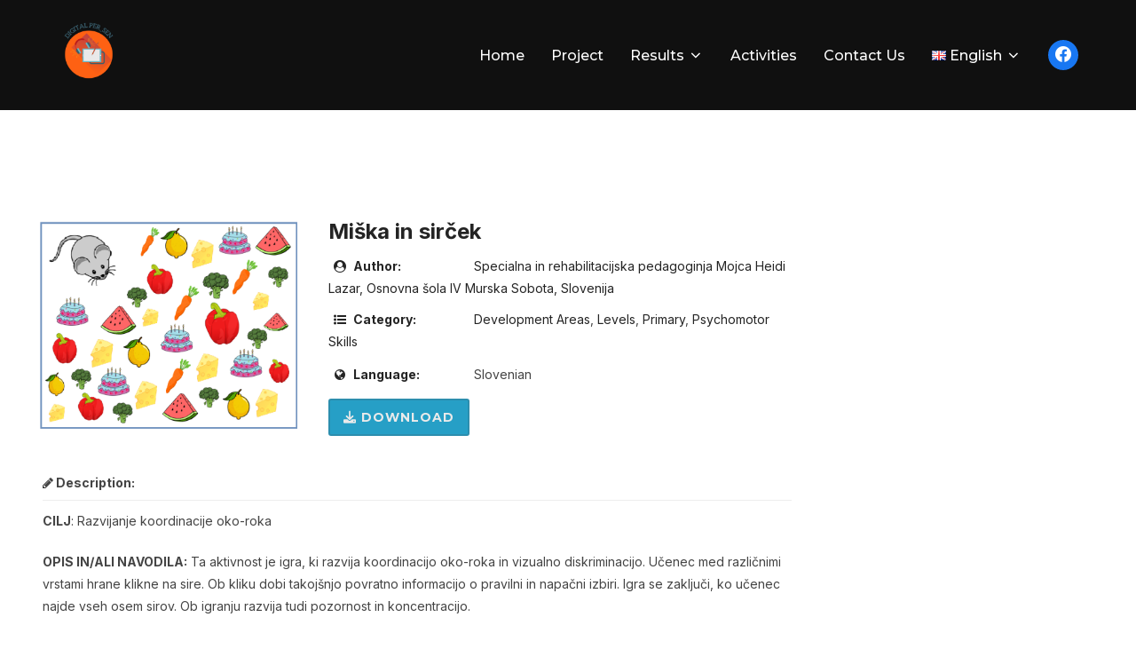

--- FILE ---
content_type: text/javascript
request_url: https://digitalpersen-erasmus.site/wp-content/plugins/wpzoom-portfolio/build/blocks/portfolio/script.js?ver=7835e25647330c3240edb6c3dff0e0cd
body_size: 1537
content:
!function(o){var t={};function e(l){if(t[l])return t[l].exports;var i=t[l]={i:l,l:!1,exports:{}};return o[l].call(i.exports,i,i.exports,e),i.l=!0,i.exports}e.m=o,e.c=t,e.d=function(o,t,l){e.o(o,t)||Object.defineProperty(o,t,{enumerable:!0,get:l})},e.r=function(o){"undefined"!=typeof Symbol&&Symbol.toStringTag&&Object.defineProperty(o,Symbol.toStringTag,{value:"Module"}),Object.defineProperty(o,"__esModule",{value:!0})},e.t=function(o,t){if(1&t&&(o=e(o)),8&t)return o;if(4&t&&"object"==typeof o&&o&&o.__esModule)return o;var l=Object.create(null);if(e.r(l),Object.defineProperty(l,"default",{enumerable:!0,value:o}),2&t&&"string"!=typeof o)for(var i in o)e.d(l,i,function(t){return o[t]}.bind(null,i));return l},e.n=function(o){var t=o&&o.__esModule?function(){return o.default}:function(){return o};return e.d(t,"a",t),t},e.o=function(o,t){return Object.prototype.hasOwnProperty.call(o,t)},e.p="",e(e.s=44)}({25:function(o,t){o.exports=window.wp.domReady},44:function(o,t,e){"use strict";e.r(t);var l=e(9),i=e.n(l),n=e(25);function s(o,t,e){document.addEventListener(o,(function(o){for(var l=o.target;l&&l!=this;l=l.parentNode)if(l.matches(t)){e.call(l,o);break}}),!1)}function c(o,t){var e="",l=[];if(o&&o instanceof Element&&t&&t.length>0){var i=o.className.split(/\s/);if(i.length>0){var n=i.filter((function(o){return 0===o.indexOf(t)}));n.length>0&&n.length<2&&(e=r(n[0],t)),n.length>1&&(n.forEach((function(o){l.push(r(o,t))})),e=l.join(","))}}return e}function r(o,t){if(o){var e=o.replace(t,"");if(e&&e.length>0)return e}}function a(o){o.preventDefault();var t=this.parentElement;if(t){var e=c(t,"cat-item-");if(e&&e.length>0){var l=t.closest(".wpzoom-blocks_portfolio-block").querySelector(".wpzoom-blocks_portfolio-block_items-list"),i="all"==e?l.querySelectorAll("[data-category]"):l.querySelectorAll('[data-category="'+e+'"]'),n="all"==e?[]:l.querySelectorAll('[data-category]:not([data-category="'+e+'"])');t.parentNode.querySelectorAll("li").forEach((function(o){o.classList.remove("current-cat")})),t.classList.add("current-cat"),i.forEach((function(o){var t=o.classList;t.contains("fade-out")&&t.remove("fade-out"),t.contains("fade-in")||t.add("fade-in")})),n.forEach((function(o){var t=o.classList;t.contains("fade-in")&&t.remove("fade-in"),t.contains("fade-out")||t.add("fade-out")}))}}}function f(o){var t=document.getElementsByClassName("wpzoom-blocks_portfolio-block");[].forEach.call(t,(function(o){if(o.classList.contains("layout-masonry")){var t=o.querySelector(".wpzoom-blocks_portfolio-block_items-list"),e=new Masonry(t,{itemSelector:".wpzoom-blocks_portfolio-block_item"});imagesLoaded(o).on("progress",(function(){e.layout()}))}}))}function u(o){var t=this.closest(".wpzoom-blocks_portfolio-block_item");t.querySelector(".wpzoom-blocks_portfolio-block_item-bgvid, .wpzoom-blocks_portfolio-block_item-thumbnail")&&(o.preventDefault(),t.classList.add("lightbox"),t.classList.contains("fade-in")&&t.classList.remove("fade-in"),t.classList.contains("fade-out")&&t.classList.remove("fade-out"))}function p(o){var t=this.closest(".wpzoom-blocks_portfolio-block_item");t.classList.contains("lightbox")&&o.target.matches(".wpzoom-blocks_portfolio-block_item-bgvid, .wpzoom-blocks_portfolio-block_item-thumbnail")&&(o.preventDefault(),t.classList.remove("lightbox"))}function m(o){o.preventDefault();var t=this.closest(".wpzoom-blocks_portfolio-block"),e=t.querySelector(".wpzoom-blocks_portfolio-block_show-more"),l=t.querySelector(".wpzoom-blocks_portfolio-block_items-list"),n=parseInt(c(t,"page-"))||2,s=new URLSearchParams({layout:c(t,"layout-"),order:c(t,"order-"),order_by:c(t,"orderby-"),per_page:parseInt(c(t,"perpage-"))||6,cats:c(t,"category-"),page:n,show_thumbnail:t.classList.contains("show-thumbnail"),thumbnail_size:c(t,"thumbnail-size-"),show_video:t.classList.contains("show-video"),show_author:t.classList.contains("show-author"),show_date:t.classList.contains("show-date"),show_excerpt:t.classList.contains("show-excerpt"),show_read_more:t.classList.contains("show-readmore"),source:t.classList.contains("post_type-post")?"post":"portfolio_item"}),r=i()({path:"/wpzoom-blocks/v1/portfolio-posts?"+s.toString()});e.children[0].textContent="Loading...",r.then((function(o){if(o){var i="items"in o?o.items:[],s=!("has_more"in o)||o.has_more;if(i){l.insertAdjacentHTML("beforeend",i),e.children[0].textContent="Load More...";var c=t.querySelector(".wpzoom-blocks_portfolio-block_filter .current-cat a");t.classList.contains("layout-masonry")||void 0===c||null==c||c.click(),f(),t.classList.contains("page-"+n)?t.classList.replace("page-"+n,"page-"+(n+1)):t.classList.add("page-"+(n+1)),s||(e.style.display="none",e.parentElement.classList.add("single-button"))}}}))}e.n(n)()((function(){s("click",".wpzoom-blocks_portfolio-block .wpzoom-blocks_portfolio-block_filter a",a),s("click",".wpzoom-blocks_portfolio-block.use-lightbox .wpzoom-blocks_portfolio-block_lightbox_icon",u),s("click",".wpzoom-blocks_portfolio-block.use-lightbox .wpzoom-blocks_portfolio-block_item-bgvid,\n\t\t.wpzoom-blocks_portfolio-block.use-lightbox .wpzoom-blocks_portfolio-block_item-thumbnail",p),s("click",".wpzoom-blocks_portfolio-block .wpzoom-blocks_portfolio-block_show-more a",m),s("load",document,f()),document.onkeydown=function(o){if("key"in(o=o||window.event)?"Escape"===o.key||"Esc"===o.key:27===o.keyCode){var t=document.getElementsByClassName("wpzoom-blocks_portfolio-block_item lightbox");[].forEach.call(t,(function(o){o.classList.remove("lightbox")}))}}})),function(o,t){if(document.getElementById("editor"))t.data.subscribe((function(){setTimeout((function(){var o=document.getElementsByClassName("wpzoom-blocks_portfolio-block");[].forEach.call(o,(function(o){if(o.classList.contains("layout-masonry")){var t=o.querySelector(".wpzoom-blocks_portfolio-block_items-list"),e=new Masonry(t,{itemSelector:".wpzoom-blocks_portfolio-block_item"});imagesLoaded(o).on("progress",(function(){e.layout()}))}}))}),1)}))}(window,wp)},9:function(o,t){o.exports=window.wp.apiFetch}});